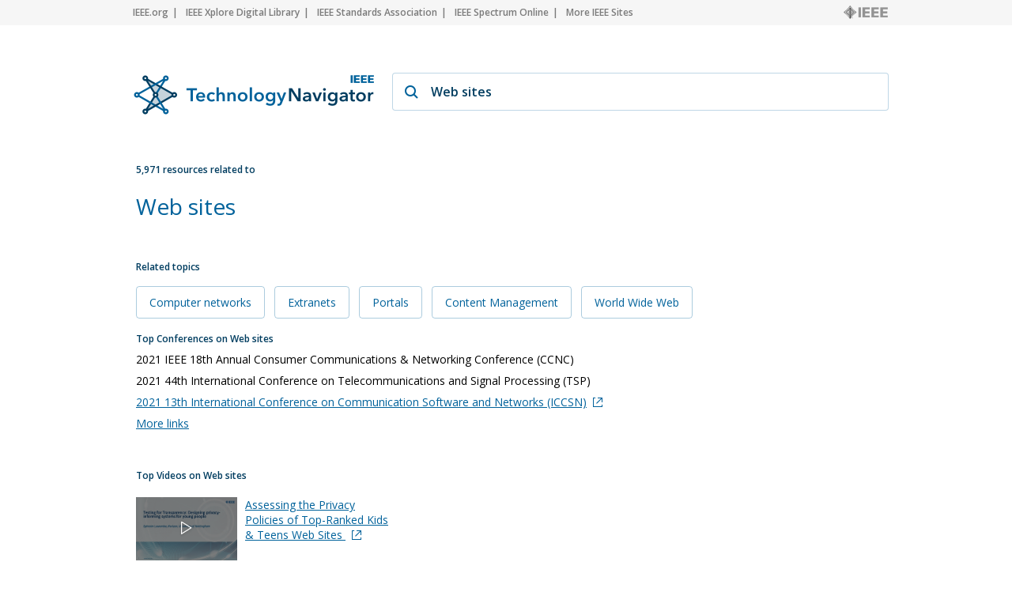

--- FILE ---
content_type: text/html; charset=utf-8
request_url: https://technav.ieee.org/topic/web-sites
body_size: 9781
content:



    <!doctype html>
    <!--[if lt IE 7]> <html class="no-js ie6 oldie" lang="en"> <![endif]-->
    <!--[if IE 7]>    <html class="no-js ie7 oldie" lang="en"> <![endif]-->
    <!--[if IE 8]>    <html class="no-js ie8 oldie" lang="en"> <![endif]-->
    <!--[if gt IE 8]><!-->
    <html class="no-js" lang="en"> <!--<![endif]-->
    <head>
        <meta charset="utf-8">
        <meta http-equiv="X-UA-Compatible" content="IE=edge,chrome=1">
        <meta name="google-site-verification" content="ErNRtGGQpbIpWKbU4dGE3qA1_rQw-thTIBzmZXdgvkU" />
        
            <title>Web sites on IEEE Technology Navigator</title>
        

       <link href="https://fonts.googleapis.com/css2?family=Open+Sans:wght@400;600&display=swap" rel="stylesheet">
        
            
                <meta name="description"
                  content="Web sites - IEEE Technology Navigator. Connecting You to the IEEE Universe of Information">
            
            
            <meta name="author" content="">

            
                <meta property="og:title" content="Web sites"/>
            
            <meta property="og:url" content="https://technav.ieee.org"/>
            <meta property="og:host_info" content="https://technav.ieee.org"/>
            <meta property="og:image" content="https://technav.ieee.org/media/images/sprite-images/technav_banner.png"/>
            <meta property="og:site_name" content="IEEE Technology Navigator"/>
            <meta property="og:description" content="Connecting You to the IEEE Universe of Information"/>

            
            <meta name="viewport" content="width=device-width,initial-scale=1">      
        

        <link rel="shortcut icon" href="/media/images/favicon.svg" type="image/x-icon"/>
        <link rel="apple-touch-icon" href="/media/images/apple-touch-icon.png">

        <link rel="sitemap" type="application/xml" title="Topic List" href="/sitemap"/>
        <link rel="canonical" href="https://technav.ieee.org//topic/web-sites">
        
        <!--[if IE 7]>
    <link rel="stylesheet" type="text/css" href="/media/css/style-ie7.css" title="Style for IE7" />
    <link rel="stylesheet" type="text/css" href="/media/css/vert-center-ie.css" title="Vert Center Style for IE" />
    <script type="text/javascript" src="/media/js/lte-ie7.js"></script>
    <![endif]-->
        <script>
    // Google Analytics snippet
    (function(i,s,o,g,r,a,m){i['GoogleAnalyticsObject']=r;i[r]=i[r]
    ||function(){(i[r].q=i[r].q||[]).push(arguments)},i[r].l=1*new Date();
    a=s.createElement(o),m=s.getElementsByTagName(o)[0];a.async=1;a.src=g;
    m.parentNode.insertBefore(a,m)})
    (window,document,'script','//www.google-analytics.com/analytics.js','ga');

    ga('create', 'UA-9482893-1', 'auto');
    ga('send', 'pageview');
</script>


       
            <script defer  src="https://s3-us-west-2.amazonaws.com/ieeeshutpages/gdpr/settings.js"></script>

            <script defer  src="/media/js/lib/jquery/jquery-1.7.2.min.js"></script>
            <script defer  src="/media/js/textui_new.js"></script>
            <script>
                window.addEventListener("load", function () {
                    window.cookieconsent.initialise(json)
                });
            </script>

            <!-- v ieee cookie banner v -->
            <script src="https://cmp.osano.com/AzyzptTmRlqVd2LRf/e6e0a704-1c75-495a-8260-0033e7b2846e/osano.js"></script>
            <link rel="stylesheet" href="https://cookie-consent.ieee.org/ieee-cookie-banner.css" type="text/css"/>
            <!-- ^ ieee cookie banner ^ -->
            
        <!-- Global site tag (gtag.js) - Google Analytics -->
            
        <!-- Global site tag (gtag.js) - Google Analytics -->
            
        <!-- Google tag (gtag.js) Google Analytics GA4 -->
            <script async src="https://www.googletagmanager.com/gtag/js?id=G-HMSTBXLQ86"></script>
            <script>
                window.dataLayer = window.dataLayer || [];
                function gtag(){dataLayer.push(arguments);}
                    gtag('js', new Date());
                    gtag('config', 'G-HMSTBXLQ86');
            </script>

            
        
        
       </head>

<body>
    <div id="container">
        <div id="header">
             <div class="utility-links">
  <div class="center">
    <a href="http://ieee.org/" rel="nofollow">IEEE.org</a>
    <a href="http://ieeexplore.ieee.org/" rel="nofollow">IEEE Xplore Digital Library</a>
    <a href="http://standards.ieee.org/" rel="nofollow">IEEE Standards Association</a>
    <a href="http://spectrum.ieee.org/" rel="nofollow">IEEE Spectrum Online</a>
    <a href="http://ieee.org/sitemap" class="last_link" rel="nofollow">More IEEE Sites</a>
    <a rel="nofollow" class="ieee_logo_small"></a>
  </div>
</div>

<div class="utility-links mobile">
  <div class="center">
    <a href="http://ieee.org/" rel="nofollow">IEEE.org</a>
    <a href="http://ieee.org/sitemap" class="last_link" rel="nofollow">More IEEE Sites</a>
  </div>
</div>
        </div>
        <div id="body">
            <div id="page-container" class="center">
                <div id="inner-container">    
                    <div id="main" role="main">
                        
    

<div class="search_page dropdown">
    <div class="search_box">
        <div class="search_logo">
        </div>
        <div class="search_field_container">
            <span class="magnifier"></span>
            <span id="enter_icon" class="enter"></span>
            <input type="text" id="search_field" class="search_field" value="Web sites"/>
        </div>
    </div>
</div>

<div id="tag_container">
    <div class="block_header related_resources">
        5,971 resources related to
    </div>
    <h1 class="tag_name">
                
                    Web sites
                
    </h1>
    <div>
        <div class="static_content">
           
            <div class="definition_block">               
                <div class="blur" id="blur_definition"></div>
                <div id="static_page_container_definition" class="stripped">
                    <div id="static_page_definition">
                        
                    </div>               
                </div>            
                <div class="read_more" id="read_more_definition">
                    Read more
                </div>
            </div>

            <div class="article_block">
                <div class="blur" id="blur_article"></div>
                <h2 class="article_header">Featured Article</h2>
                <div id="static_page_container_article" class="stripped">
                    <div id="static_page_article">
                        
                    </div>               
                </div>            
                <div class="read_more" id="read_more_article">
                    Read more
                </div>
            </div> 
            <div>
            <h2 class="block_header" style="margin-top:30px; margin-bottom:4px;">Related topics</h2>
            
                
                    
                    <div class="related_topic">
                        <a class="link" href="/topic/computer-networks">Computer networks 
                        </a>  
                    </div>
                                              
                    
                
                    
                    <div class="related_topic">
                        <a class="link" href="/topic/extranets">Extranets 
                        </a>  
                    </div>
                                              
                    
                
                    
                    <div class="related_topic">
                        <a class="link" href="/topic/portals">Portals 
                        </a>  
                    </div>
                                              
                    
                
                    
                    <div class="related_topic">
                        <a class="link" href="/topic/content-management">Content Management 
                        </a>  
                    </div>
                                              
                    
                
                    
                    <div class="related_topic">
                        <a class="link" href="/topic/world-wide-web">World Wide Web 
                        </a>  
                    </div>
                                              
                    
                
            
            </div>
        </div>

        <div class="tag_right_block">
            <div class="related_resource_block">
            
            <h2 class="block_header">Top Conferences on Web sites</h2>
            <div>
                
                <div class='resource_item' style="display:none;">
                    2021 IEEE 18th Annual Consumer Communications &amp; Networking Conference (CCNC)
                </div>
                
                <div class='resource_item' style="display:none;">
                    2021 44th International Conference on Telecommunications and Signal Processing (TSP)
                </div>
                
                <div class='resource_item' style="display:none;">
                    
                    <a class="link" href="http://www.iccsn.org/" target="_blank" rel="nofollow" onClick="openUrl('http://www.iccsn.org/'); return false;">2021 13th International Conference on Communication Software and Networks (ICCSN)<span class="external_link_icon"></span></a>
                    
                </div>
                
                <div class='resource_item' style="display:none;">
                    2021 IEEE International Professional Communication Conference (ProComm)
                </div>
                
                <div class='resource_item' style="display:none;">
                    
                    <a class="link" href="http://www.elmar-zadar.org/" target="_blank" rel="nofollow" onClick="openUrl('http://www.elmar-zadar.org/'); return false;">2021 International Symposium ELMAR<span class="external_link_icon"></span></a>
                    
                </div>
                
                <div class='resource_item' style="display:none;">
                    
                    <a class="link" href="http://cennser.org/ICIEV/" target="_blank" rel="nofollow" onClick="openUrl('http://cennser.org/ICIEV/'); return false;">2021 Joint 10th International Conference on Informatics, Electronics &amp; Vision (ICIEV) and 2021 5th International Conference on Imaging, Vision &amp; Pattern Recognition (icIVPR)<span class="external_link_icon"></span></a>
                    
                </div>
                
                <div class='resource_item' style="display:none;">
                    
                    <a class="link" href="http://ihmsc.zju.edu.cn/" target="_blank" rel="nofollow" onClick="openUrl('http://ihmsc.zju.edu.cn/'); return false;">2021 13th International Conference on Intelligent Human-Machine Systems and Cybernetics (IHMSC)<span class="external_link_icon"></span></a>
                    
                </div>
                
                <div class='resource_item' style="display:none;">
                    
                    <a class="link" href="http://www.iccae.org" target="_blank" rel="nofollow" onClick="openUrl('http://www.iccae.org'); return false;">2021 13th International Conference on Computer and Automation Engineering (ICCAE)<span class="external_link_icon"></span></a>
                    
                </div>
                
                <div class='resource_item' style="display:none;">
                    
                    <a class="link" href="http://cadsm.ieee.org.ua/" target="_blank" rel="nofollow" onClick="openUrl('http://cadsm.ieee.org.ua/'); return false;">2021 IEEE 16th International Conference on the Experience of Designing and Application of CAD Systems (CADSM)<span class="external_link_icon"></span></a>
                    
                </div>
                
                <div class='resource_item' style="display:none;">
                    
                    <a class="link" href="http://WWW.ICACT.ORG" target="_blank" rel="nofollow" onClick="openUrl('http://WWW.ICACT.ORG'); return false;">2021 23rd International Conference on Advanced Communication Technology (ICACT)<span class="external_link_icon"></span></a>
                    
                </div>
                
                <div class='resource_item' style="display:none;">
                    
                    <a class="link" href="http://www.ieee-iccse.org" target="_blank" rel="nofollow" onClick="openUrl('http://www.ieee-iccse.org'); return false;">2021 16th International Conference on Computer Science &amp; Education (ICCSE)<span class="external_link_icon"></span></a>
                    
                </div>
                
                <div class='resource_item' style="display:none;">
                    
                    <a class="link" href="https://2021.jcdl.org" target="_blank" rel="nofollow" onClick="openUrl('https://2021.jcdl.org'); return false;">2021 ACM/IEEE Joint Conference on Digital Libraries (JCDL)<span class="external_link_icon"></span></a>
                    
                </div>
                
                <div class='resource_item' style="display:none;">
                    
                    <a class="link" href="http://conferences.computer.org/icebe/2021/index.htm" target="_blank" rel="nofollow" onClick="openUrl('http://conferences.computer.org/icebe/2021/index.htm'); return false;">2021 IEEE International Conference on e-Business Engineering (ICEBE)<span class="external_link_icon"></span></a>
                    
                </div>
                
                <div class='resource_item' style="display:none;">
                    
                    <a class="link" href="http://www.icse-conferences.org " target="_blank" rel="nofollow" onClick="openUrl('http://www.icse-conferences.org '); return false;">2020 IEEE/ACM 42nd International Conference on Software Engineering (ICSE)<span class="external_link_icon"></span></a>
                    
                </div>
                
                <div class='resource_item' style="display:none;">
                    
                    <a class="link" href="http://wi2020.vcrab.com.au/" target="_blank" rel="nofollow" onClick="openUrl('http://wi2020.vcrab.com.au/'); return false;">2020 IEEE/WIC/ACM International Joint Conference on Web Intelligence and Intelligent Agent Technology (WI-IAT)<span class="external_link_icon"></span></a>
                    
                </div>
                
                <div class='resource_item' style="display:none;">
                    
                    <a class="link" href="http://www.ieee-icca.org/" target="_blank" rel="nofollow" onClick="openUrl('http://www.ieee-icca.org/'); return false;">2020 IEEE 16th International Conference on Control &amp; Automation (ICCA)<span class="external_link_icon"></span></a>
                    
                </div>
                
                <div class='resource_item' style="display:none;">
                    
                    <a class="link" href="http://gulfcoast20.oceansconference.org/" target="_blank" rel="nofollow" onClick="openUrl('http://gulfcoast20.oceansconference.org/'); return false;">Global Oceans 2020:  Singapore - U.S. Gulf Coast<span class="external_link_icon"></span></a>
                    
                </div>
                
                <div class='resource_item' style="display:none;">
                    2020 International Conference on Machine Learning and Cybernetics (ICMLC)
                </div>
                
                <div class='resource_item' style="display:none;">
                    
                    <a class="link" href="http://igarss2020.org/default.asp" target="_blank" rel="nofollow" onClick="openUrl('http://igarss2020.org/default.asp'); return false;">IGARSS 2020 - 2020 IEEE International Geoscience and Remote Sensing Symposium<span class="external_link_icon"></span></a>
                    
                </div>
                
                <div class='resource_item' style="display:none;">
                    2020 23rd International Conference on Computer and Information Technology (ICCIT)
                </div>
                
                <div class='resource_item' style="display:none;">
                    
                    <a class="link" href="http://www.cicn.in" target="_blank" rel="nofollow" onClick="openUrl('http://www.cicn.in'); return false;">2020 12th International Conference on Computational Intelligence and Communication Networks (CICN)<span class="external_link_icon"></span></a>
                    
                </div>
                
                <div class='resource_item' style="display:none;">
                    
                    <a class="link" href="http://conferences.computer.org/icws/2020/" target="_blank" rel="nofollow" onClick="openUrl('http://conferences.computer.org/icws/2020/'); return false;">2020 IEEE International Conference on Web Services (ICWS)<span class="external_link_icon"></span></a>
                    
                </div>
                
                <div class='resource_item' style="display:none;">
                    
                    <a class="link" href="http://conf.uni-obuda.hu/cinti2020/" target="_blank" rel="nofollow" onClick="openUrl('http://conf.uni-obuda.hu/cinti2020/'); return false;">2020 IEEE 20th International Symposium on Computational Intelligence and Informatics (CINTI)<span class="external_link_icon"></span></a>
                    
                </div>
                
                <div class='resource_item' style="display:none;">
                    
                    <a class="link" href="http://www.isct2019.org" target="_blank" rel="nofollow" onClick="openUrl('http://www.isct2019.org'); return false;">2019 IEEE 23rd International Symposium on Consumer Technologies (ISCT)<span class="external_link_icon"></span></a>
                    
                </div>
                
                <div class='resource_item' style="display:none;">
                    
                    <a class="link" href="http://www.wintersim.org" target="_blank" rel="nofollow" onClick="openUrl('http://www.wintersim.org'); return false;">2019 Winter Simulation Conference (WSC)<span class="external_link_icon"></span></a>
                    
                </div>
                
                <div class='resource_item' style="display:none;">
                    2018 IEEE 18th International Conference on Advanced Learning Technologies (ICALT)
                </div>
                
                <div class='resource_item' style="display:none;">
                    2018 IEEE 34th International Conference on Data Engineering (ICDE)
                </div>
                
                <div class='resource_item' style="display:none;">
                    2018 15th International Conference on Service Systems and Service Management (ICSSSM)
                </div>
                
                <div class='resource_item' style="display:none;">
                    2018 30th International Teletraffic Congress (ITC 30)
                </div>
                
                <div class='resource_item' style="display:none;">
                    2018 17th IEEE International Conference On Trust, Security And Privacy In Computing And Communications/ 12th IEEE International Conference On Big Data Science And Engineering (TrustCom/BigDataSE)
                </div>
                
                <div class='resource_item' style="display:none;">
                    2018 IEEE 8th International Advance Computing Conference (IACC)
                </div>
                
                <div class='resource_item' style="display:none;">
                    2018 World Automation Congress (WAC)
                </div>
                
                <div class='resource_item' style="display:none;">
                    
                    <a class="link" href="http://www.iscas2018.org" target="_blank" rel="nofollow" onClick="openUrl('http://www.iscas2018.org'); return false;">2018 IEEE International Symposium on Circuits and Systems (ISCAS)<span class="external_link_icon"></span></a>
                    
                </div>
                
                <div class='resource_item' style="display:none;">
                    2018 15th International Conference on Electrical Engineering/Electronics, Computer, Telecommunications and Information Technology (ECTI-CON)
                </div>
                
                <div class='resource_item' style="display:none;">
                    
                    <a class="link" href="http://edm.conf.nstu.ru/edm2018/english/" target="_blank" rel="nofollow" onClick="openUrl('http://edm.conf.nstu.ru/edm2018/english/'); return false;">2018 19th International Conference of Young Specialists on Micro/Nanotechnologies and Electron Devices (EDM)<span class="external_link_icon"></span></a>
                    
                </div>
                
                <div class='resource_item' style="display:none;">
                    2018 IEEE 42nd Annual Computer Software and Applications Conference (COMPSAC)
                </div>
                
                <div class='resource_item' style="display:none;">
                    2018 International Joint Conference on Neural Networks (IJCNN)
                </div>
                
                <div class='resource_item' style="display:none;">
                    
                    <a class="link" href="http://www.aeroconf.org" target="_blank" rel="nofollow" onClick="openUrl('http://www.aeroconf.org'); return false;">2018 IEEE Aerospace Conference<span class="external_link_icon"></span></a>
                    
                </div>
                
                <div class='resource_item' style="display:none;">
                    
                    <a class="link" href="http://voyager.ce.fit.ac.jp/conf/aina/2018/" target="_blank" rel="nofollow" onClick="openUrl('http://voyager.ce.fit.ac.jp/conf/aina/2018/'); return false;">2018 IEEE 32nd International Conference on Advanced Information Networking and Applications (AINA)<span class="external_link_icon"></span></a>
                    
                </div>
                
                <div class='resource_item' style="display:none;">
                    
                    <a class="link" href="http://www.iccci.in" target="_blank" rel="nofollow" onClick="openUrl('http://www.iccci.in'); return false;">2018 International Conference on Computer Communication and Informatics (ICCCI)<span class="external_link_icon"></span></a>
                    
                </div>
                
                <div class='resource_item' style="display:none;">
                    2018 IEEE 20th International Conference on High Performance Computing and Communications; IEEE 16th International Conference on Smart City; IEEE 4th International Conference on Data Science and Systems (HPCC/SmartCity/DSS) 
                </div>
                
                <div class='resource_item' style="display:none;">
                    
                    <a class="link" href="http://icufn.org/" target="_blank" rel="nofollow" onClick="openUrl('http://icufn.org/'); return false;">2018 Tenth International Conference on Ubiquitous and Future Networks (ICUFN)<span class="external_link_icon"></span></a>
                    
                </div>
                
                <div class='resource_item' style="display:none;">
                    2017 IEEE 16th International Symposium on Network Computing and Applications (NCA)
                </div>
                
                <div class='resource_item' style="display:none;">
                    
                    <a class="link" href="http://www.icmla-conference.org/icmla17" target="_blank" rel="nofollow" onClick="openUrl('http://www.icmla-conference.org/icmla17'); return false;">2017 16th IEEE International Conference on Machine Learning and Applications (ICMLA)<span class="external_link_icon"></span></a>
                    
                </div>
                
                <div class='resource_item' style="display:none;">
                    2017 14th Web Information Systems and Applications Conference (WISA)
                </div>
                
                <div class='resource_item' style="display:none;">
                    
                    <a class="link" href="http://icdm2017.bigke.org/" target="_blank" rel="nofollow" onClick="openUrl('http://icdm2017.bigke.org/'); return false;">2017 IEEE International Conference on Data Mining (ICDM)<span class="external_link_icon"></span></a>
                    
                </div>
                
                <div class='resource_item' style="display:none;">
                    
                    <a class="link" href="http://csf2017.tecnico.ulisboa.pt/" target="_blank" rel="nofollow" onClick="openUrl('http://csf2017.tecnico.ulisboa.pt/'); return false;">2017 IEEE 30th Computer Security Foundations Symposium (CSF)<span class="external_link_icon"></span></a>
                    
                </div>
                
                <div class='resource_item' style="display:none;">
                    
                    <a class="link" href="http://2017.ieee-icma.org/" target="_blank" rel="nofollow" onClick="openUrl('http://2017.ieee-icma.org/'); return false;">2017 IEEE International Conference on Mechatronics and Automation (ICMA)<span class="external_link_icon"></span></a>
                    
                </div>
                
                <div class='resource_item' style="display:none;">
                    
                    <a class="link" href="http://sibircon.ieeesiberia.org/" target="_blank" rel="nofollow" onClick="openUrl('http://sibircon.ieeesiberia.org/'); return false;">2017 International Multi-Conference on Engineering, Computer and Information Sciences (SIBIRCON)<span class="external_link_icon"></span></a>
                    
                </div>
                
                <div class='resource_item' style="display:none;">
                    2017 13th International Conference on Natural Computation, Fuzzy Systems and Knowledge Discovery (ICNC-FSKD)
                </div>
                
                <div class='resource_item' style="display:none;">
                    2017 IEEE 15th Intl Conf on Dependable, Autonomic and Secure Computing, 15th Intl Conf on Pervasive Intelligence and Computing, 3rd Intl Conf on Big Data Intelligence and Computing and Cyber Science and Technology Congress(DASC/PiCom/DataCom/CyberSciTech)
                </div>
                
                <div class='resource_item' style="display:none;">
                    
                    <a class="link" href="http://asru2017.org/" target="_blank" rel="nofollow" onClick="openUrl('http://asru2017.org/'); return false;">2017 IEEE Automatic Speech Recognition and Understanding Workshop (ASRU)<span class="external_link_icon"></span></a>
                    
                </div>
                
                <div class='resource_item' style="display:none;">
                    2017 IEEE Long Island Systems, Applications and Technology Conference (LISAT)
                </div>
                
                <div class='resource_item' style="display:none;">
                    
                    <a class="link" href="http://www.ftsm.ukm.my/iceei2017/index.html" target="_blank" rel="nofollow" onClick="openUrl('http://www.ftsm.ukm.my/iceei2017/index.html'); return false;">2017 6th International Conference on Electrical Engineering and Informatics (ICEEI)<span class="external_link_icon"></span></a>
                    
                </div>
                
                <div class='resource_item' style="display:none;">
                    
                    <a class="link" href="http://research.comnet.aalto.fi/CIT2017/" target="_blank" rel="nofollow" onClick="openUrl('http://research.comnet.aalto.fi/CIT2017/'); return false;">2017 IEEE International Conference on Computer and Information Technology (CIT)<span class="external_link_icon"></span></a>
                    
                </div>
                
                <div class='resource_item' style="display:none;">
                    2016 8th International Conference on Information Technology in Medicine and Education (ITME)
                </div>
                
                <div class='resource_item' style="display:none;">
                    
                    <a class="link" href="http://www.cbmi2016.upb.ro/" target="_blank" rel="nofollow" onClick="openUrl('http://www.cbmi2016.upb.ro/'); return false;">2016 14th International Workshop on Content-Based Multimedia Indexing (CBMI)<span class="external_link_icon"></span></a>
                    
                </div>
                
                <div class='resource_item' style="display:none;">
                    
                    <a class="link" href="http://voyager.ce.fit.ac.jp/conf/incos/2016/index.html" target="_blank" rel="nofollow" onClick="openUrl('http://voyager.ce.fit.ac.jp/conf/incos/2016/index.html'); return false;">2016 International Conference on Intelligent Networking and Collaborative Systems (INCoS)<span class="external_link_icon"></span></a>
                    
                </div>
                
                <div class='resource_item' style="display:none;">
                    
                    <a class="link" href="http://is3c2016.ncuteecs.org/" target="_blank" rel="nofollow" onClick="openUrl('http://is3c2016.ncuteecs.org/'); return false;">2016 International Symposium on Computer, Consumer and Control (IS3C)<span class="external_link_icon"></span></a>
                    
                </div>
                
                <div class='resource_item' style="display:none;">
                    2016 Fifth International Conference on Recent Trends in Information Technology (ICRTIT)
                </div>
                
                <div class='resource_item' style="display:none;">
                    2016 6th IEEE International Conference on Broadband Network &amp; Multimedia Technology (IC-BNMT)
                </div>
                
                <div class='resource_item' style="display:none;">
                    2016 12th  International Conference on Innovations in Information Technology (IIT)
                </div>
                
                <div class='resource_item' style="display:none;">
                    2016 3rd International Conference on Systems and Informatics (ICSAI)
                </div>
                
                <div class='resource_item' style="display:none;">
                    
                    <a class="link" href="http://uksim.info/cicsyn2016/cicsyn2016.htm" target="_blank" rel="nofollow" onClick="openUrl('http://uksim.info/cicsyn2016/cicsyn2016.htm'); return false;">2015 7th International Conference on Computational Intelligence, Communication Systems and Networks (CICSyN)<span class="external_link_icon"></span></a>
                    
                </div>
                
                <div class='resource_item' style="display:none;">
                    2015 8th International Conference on Biomedical Engineering and Informatics (BMEI)
                </div>
                
                <div class='resource_item' style="display:none;">
                    2015 Second International Conference on Education Technologies and Computers  (ICETC)
                </div>
                
                <div class='resource_item' style="display:none;">
                    
                    <a class="link" href="http://ieee-grc2014.org/" target="_blank" rel="nofollow" onClick="openUrl('http://ieee-grc2014.org/'); return false;">2015 IEEE International Conference on Granular Computing (GrC)<span class="external_link_icon"></span></a>
                    
                </div>
                
                <div class='resource_item' style="display:none;">
                    2015 25th International Crimean Conference &quot;Microwave and Telecommunication Technology&quot; (CriMiCo)
                </div>
                
                <div class='resource_item' style="display:none;">
                    
                    <a class="link" href="http://www.icics.org/2015/home.asp" target="_blank" rel="nofollow" onClick="openUrl('http://www.icics.org/2015/home.asp'); return false;">2015 10th International Conference on Information, Communications and Signal Processing (ICICS)<span class="external_link_icon"></span></a>
                    
                </div>
                
                <div class='resource_item' style="display:none;">
                    
                    <a class="link" href="http://www.mirlabs.net/cason14" target="_blank" rel="nofollow" onClick="openUrl('http://www.mirlabs.net/cason14'); return false;">2014 6th International Conference on Computational Aspects of Social Networks (CASoN)<span class="external_link_icon"></span></a>
                    
                </div>
                
                <div class='resource_item' style="display:none;">
                    2014 International Conference on Information Science and Applications (ICISA)
                </div>
                
                <div class='resource_item' style="display:none;">
                    
                    <a class="link" href="http://www.iciii-conf.org" target="_blank" rel="nofollow" onClick="openUrl('http://www.iciii-conf.org'); return false;">2014 7th International Conference on Information Management, Innovation Management and Industrial Engineering (ICIII)<span class="external_link_icon"></span></a>
                    
                </div>
                
                <div class='resource_item' style="display:none;">
                    
                    <a class="link" href="http://iti.srce.unizg.hr/" target="_blank" rel="nofollow" onClick="openUrl('http://iti.srce.unizg.hr/'); return false;">2013 35th International Conference on Information Technology Interfaces (ITI) <span class="external_link_icon"></span></a>
                    
                </div>
                
                <div class='resource_item' style="display:none;">
                    
                    <a class="link" href="https://www.dest2013.digital-ecology.org/" target="_blank" rel="nofollow" onClick="openUrl('https://www.dest2013.digital-ecology.org/'); return false;">2013 7th IEEE International Conference on Digital Ecosystems and Technologies (DEST) - Complex Environment Engineering<span class="external_link_icon"></span></a>
                    
                </div>
                
                <div class='resource_item' style="display:none;">
                    2013 9th International Conference on Wireless Communications, Networking and Mobile Computing (WiCOM)
                </div>
                
                <div class='resource_item' style="display:none;">
                    
                    <a class="link" href="http://cms.brookes.ac.uk/staff/HongZhu/SOSE2017/" target="_blank" rel="nofollow" onClick="openUrl('http://cms.brookes.ac.uk/staff/HongZhu/SOSE2017/'); return false;">2013 IEEE 7th International Symposium on Service Oriented System Engineering (SOSE)<span class="external_link_icon"></span></a>
                    
                </div>
                
                <div class='resource_item' style="display:none;">
                    
                    <a class="link" href="http://se.inf.ethz.ch/events/topi2013/Welcome.html" target="_blank" rel="nofollow" onClick="openUrl('http://se.inf.ethz.ch/events/topi2013/Welcome.html'); return false;">2013 3rd International Workshop on Developing Tools as Plug-ins (TOPI)<span class="external_link_icon"></span></a>
                    
                </div>
                
                <div class='resource_item' style="display:none;">
                    2013 IEEE 15th International Symposium on Web Systems Evolution (WSE)
                </div>
                
                <div class='resource_item' style="display:none;">
                    
                    <a class="link" href="http://www.iswc.net/iswc13" target="_blank" rel="nofollow" onClick="openUrl('http://www.iswc.net/iswc13'); return false;">2013 17th Annual International Symposium on Wearable Computers (ISWC) <span class="external_link_icon"></span></a>
                    
                </div>
                
                <div class='resource_item' style="display:none;">
                    2013 International Conference on Social Computing (SocialCom)
                </div>
                
                <div class='resource_item' style="display:none;">
                    2012 International Conference on Management and Service Science (MASS 2012)
                </div>
                
                <div class='resource_item' style="display:none;">
                    2012 IEEE/IPSJ 12th International Symposium on Applications and the Internet (SAINT)
                </div>
                
                <div class='resource_item' style="display:none;">
                    
                    <a class="link" href="http://www.csssconf.org/index.html" target="_blank" rel="nofollow" onClick="openUrl('http://www.csssconf.org/index.html'); return false;">2012  International Conference on Computer Science and Service System (CSSS)<span class="external_link_icon"></span></a>
                    
                </div>
                
                <div class='resource_item' style="display:none;">
                    2012 7th International Conference on Knowledge, Information and Creativity Support Systems (KICSS)
                </div>
                
                <div class='resource_item' style="display:none;">
                    2012 3rd International Conference on E-Business and E-Government (ICEE)
                </div>
                
                <div class='resource_item' style="display:none;">
                    2012 IEEE Asia-Pacific Services Computing Conference (APSCC) 
                </div>
                
                <div class='resource_item' style="display:none;">
                    2012 International Conference on Internet Technology and Applications (iTAP)
                </div>
                
                <div class='resource_item' style="display:none;">
                    2011 3rd International Conference on Computer Design and Applications (ICCDA 2011)
                </div>
                
                <div class='resource_item' style="display:none;">
                    2011 International Conference on Management Science and Industrial Engineering (MSIE)
                </div>
                
                <div class='resource_item' style="display:none;">
                    2011 3rd International Conference on Networking and Digital Society (ICNDS)
                </div>
                
                <div class='resource_item' style="display:none;">
                    2011 6th International Conference on Pervasive Computing and Applications (ICPCA)
                </div>
                
                <div class='resource_item' style="display:none;">
                    
                    <a class="link" href="http://www.aicit.org/ncm/" target="_blank" rel="nofollow" onClick="openUrl('http://www.aicit.org/ncm/'); return false;">2011 Seventh International Conference on Networked Computing and Advanced Information Management (NCM)<span class="external_link_icon"></span></a>
                    
                </div>
                
                <div class='resource_item' style="display:none;">
                    2011 International Conference on Web Information Systems and Mining (WISM)
                </div>
                
                <div class='resource_item' style="display:none;">
                    
                    <a class="link" href="http://www.iccsit.org" target="_blank" rel="nofollow" onClick="openUrl('http://www.iccsit.org'); return false;">2011 4th IEEE International Conference on Computer Science and Information Technology (ICCSIT 2011)<span class="external_link_icon"></span></a>
                    
                </div>
                
                <div class='resource_item' style="display:none;">
                    2011 2nd International Conference on Artificial Intelligence, Management Science and Electronic Commerce (AIMSEC)
                </div>
                
                <div class='resource_item' style="display:none;">
                    
                    <a class="link" href="http://www.cnsr.info/2011/" target="_blank" rel="nofollow" onClick="openUrl('http://www.cnsr.info/2011/'); return false;">2011 9th Annual Communication Networks and Services Research Conference (CNSR)<span class="external_link_icon"></span></a>
                    
                </div>
                
                <div class='resource_item' style="display:none;">
                    2011 3rd Symposium on Web Society (SWS)
                </div>
                
                <div class='resource_item' style="display:none;">
                    2011 7th International Conference on Networked Computing (INC)
                </div>
                
                <div class='resource_item' style="display:none;">
                    
                    <a class="link" href="http://www.icetcs.org" target="_blank" rel="nofollow" onClick="openUrl('http://www.icetcs.org'); return false;">2011 3rd International Workshop on Education Technology and Computer Science (ETCS)<span class="external_link_icon"></span></a>
                    
                </div>
                
                <div class='resource_item' style="display:none;">
                    2011 Fifth International Conference on Communication System Software and Middleware (COMSWARE)
                </div>
                
                <div class='resource_item' style="display:none;">
                    
                    <a class="link" href="http://www.icfcc.org/" target="_blank" rel="nofollow" onClick="openUrl('http://www.icfcc.org/'); return false;">2010 2nd International Conference on Future Computer and Communication (ICFCC 2010)<span class="external_link_icon"></span></a>
                    
                </div>
                
                <div class='resource_item' style="display:none;">
                    
                    <a class="link" href="http://www.iccet.org/" target="_blank" rel="nofollow" onClick="openUrl('http://www.iccet.org/'); return false;">2010 2nd International Conference on Computer Engineering and Technology (ICCET)<span class="external_link_icon"></span></a>
                    
                </div>
                
                <div class='resource_item' style="display:none;">
                    2010 International Conference on Apperceiving Computing and Intelligence Analysis (ICACIA)
                </div>
                
                <div class='resource_item' style="display:none;">
                    2010 Third International Symposiums on Electronic Commerce and Security (ISECS)
                </div>
                
                <div class='resource_item' style="display:none;">
                    
                    <a class="link" href="http://www.eb.kobegakuin.ac.jp/~cie40" target="_blank" rel="nofollow" onClick="openUrl('http://www.eb.kobegakuin.ac.jp/~cie40'); return false;">2010 40th International Conference on Computers &amp; Industrial Engineering (CIE-40)<span class="external_link_icon"></span></a>
                    
                </div>
                
                <div class='resource_item' style="display:none;">
                    2010 3rd International Conference on Business Intelligence and Financial Engineering (BIFE)
                </div>
                
                <div class='resource_item' style="display:none;">
                    2010 International Conference on Computer Application and System Modeling (ICCASM 2010)
                </div>
                
                <div class='resource_item' style="display:none;">
                    2010 International Conference on Computer Science and Software Engineering (CSSE 2010)
                </div>
                
                <div class='resource_item' style="display:none;">
                    2010 Worldwide Cybersecurity Summit (WCS)
                </div>
                
                <div class='resource_item' style="display:none;">
                    2010 3rd International Conference on Knowledge Discovery and Data Mining (WKDD)
                </div>
                
                <div class='resource_item' style="display:none;">
                    2010 International Conference on E-Product E-Service and E-Entertainment (ICEEE 2010)
                </div>
                
                <div class='resource_item' style="display:none;">
                    2010 2nd International Symposium on Aware Computing (ISAC)
                </div>
                
                <div class='resource_item' style="display:none;">
                    2010 International Conference on Optics, Photonics and Energy Engineering (OPEE 2010)
                </div>
                
                <div class='resource_item' style="display:none;">
                    
                    <a class="link" href="http://www.iscis.metu.edu.tr/" target="_blank" rel="nofollow" onClick="openUrl('http://www.iscis.metu.edu.tr/'); return false;">2010 25th International Symposium on Computer and Information Sciences (ISCIS)<span class="external_link_icon"></span></a>
                    
                </div>
                
                <div class='resource_item' style="display:none;">
                    2010 ISECS International Colloquium on Computing, Communication, Control, and Management (CCCM 2010)
                </div>
                
                <div class='resource_item' style="display:none;">
                    2010 8th International Conference on Information &amp; Communications Technologies (ICICT)
                </div>
                
                <div class='resource_item' style="display:none;">
                    2010 3rd International Conference on Computational Intelligence and Industrial Application (PACIIA)
                </div>
                
                <div class='resource_item' style="display:none;">
                    
                    <a class="link" href="http://www.iaria.org/conferences2009/SEMAPRO09.html" target="_blank" rel="nofollow" onClick="openUrl('http://www.iaria.org/conferences2009/SEMAPRO09.html'); return false;">2009 Third International Conference on Advances in Semantic Processing (SEMAPRO)<span class="external_link_icon"></span></a>
                    
                </div>
                
                <div class='resource_item' style="display:none;">
                    2008 IEEE International Workshop on Semantic Computing and Applications (IWSCA 2008)
                </div>
                
                <a class="link moreLinks" style="display:none;">More links</a>              
            </div>
            
            </div>
            
            <div class="related_resource_block">
            
            <h2 class="block_header">Top Videos on Web sites</h2>
            <div class="tv_block">
                 <div class="resource_item" style="display:none; margin-top:11px;"><div class="image_container"><img alt="Assessing the Privacy Policies of Top-Ranked Kids & Teens Web Sites" src="https://ieeetv.ieee.org/assets/video-images/medium/Assessing%20the%20Privacy%20Policies.png" onclick="window.open('https://ieeetv.ieee.org/channels/ssit/assessing-the-privacy-policies-of-top-ranked-kids-teens-web-sites', '_blank');"/><div class="image_overlay" onclick="window.open('https://ieeetv.ieee.org/channels/ssit/assessing-the-privacy-policies-of-top-ranked-kids-teens-web-sites', '_blank');"/></div></div><a class="link" href="https://ieeetv.ieee.org/channels/ssit/assessing-the-privacy-policies-of-top-ranked-kids-teens-web-sites" target="_blank">Assessing the Privacy Policies of Top-Ranked Kids & Teens Web Sites <span class="external_link_icon"></span></a></div>
<a class="link moreLinks">More links</a> 
                 <div style="clear:both;" ></div>
            </div>            
            
            </div>

            <div class="related_resource_block" style="clear: both;">
            
            <h2 class="block_header">Xplore Articles related to Web sites</h2>
            <div>
                
                <div class='resource_item' style="display:none;">
                    
                    <a class="link" href="https://ieeexplore.ieee.org/stamp/stamp.jsp?tp=&amp;arnumber=5945983" target="_blank" rel="nofollow" onClick="openUrl('https://ieeexplore.ieee.org/stamp/stamp.jsp?tp=&amp;arnumber=5945983'); return false;">[PDF Not Yet Available In IEEE Xplore]

<span class="external_link_icon"></span></a>
                                        
                </div>
                
                <div class='resource_item' style="display:none;">
                    
                    <a class="link" href="https://ieeexplore.ieee.org/stamp/stamp.jsp?tp=&amp;arnumber=9663138" target="_blank" rel="nofollow" onClick="openUrl('https://ieeexplore.ieee.org/stamp/stamp.jsp?tp=&amp;arnumber=9663138'); return false;">Maxwell foundation newsletter available

<span class="external_link_icon"></span></a>
                                        
                </div>
                
                <div class='resource_item' style="display:none;">
                    
                    <a class="link" href="https://ieeexplore.ieee.org/stamp/stamp.jsp?tp=&amp;arnumber=9623662" target="_blank" rel="nofollow" onClick="openUrl('https://ieeexplore.ieee.org/stamp/stamp.jsp?tp=&amp;arnumber=9623662'); return false;">Call for papers

<span class="external_link_icon"></span></a>
                                        
                </div>
                
                <div class='resource_item' style="display:none;">
                    
                    <a class="link" href="https://ieeexplore.ieee.org/stamp/stamp.jsp?tp=&amp;arnumber=8113445" target="_blank" rel="nofollow" onClick="openUrl('https://ieeexplore.ieee.org/stamp/stamp.jsp?tp=&amp;arnumber=8113445'); return false;">Clerk Maxwell foundation newsletter

<span class="external_link_icon"></span></a>
                                        
                </div>
                
                <div class='resource_item' style="display:none;">
                    
                    <a class="link" href="https://ieeexplore.ieee.org/stamp/stamp.jsp?tp=&amp;arnumber=582982" target="_blank" rel="nofollow" onClick="openUrl('https://ieeexplore.ieee.org/stamp/stamp.jsp?tp=&amp;arnumber=582982'); return false;">Managing change for rapid development

<span class="external_link_icon"></span></a>
                                        
                </div>
                
                <div class='resource_item' style="display:none;">
                    
                    <a class="link" href="https://ieeexplore.ieee.org/xpl/ebooks/bookPdfWithBanner.jsp?fileName=9648996.pdf&amp;bkn=9648536&amp;pdfType=chapter" target="_blank" rel="nofollow" onClick="openUrl('https://ieeexplore.ieee.org/xpl/ebooks/bookPdfWithBanner.jsp?fileName=9648996.pdf&amp;bkn=9648536&amp;pdfType=chapter'); return false;">Social Media and the Changing Landscape for Risk, High Concern, and Crisis
Communication

<span class="external_link_icon"></span></a>
                                        
                </div>
                
                <div class='resource_item' style="display:none;">
                    
                    <a class="link" href="https://ieeexplore.ieee.org/stamp/stamp.jsp?tp=&amp;arnumber=9541332" target="_blank" rel="nofollow" onClick="openUrl('https://ieeexplore.ieee.org/stamp/stamp.jsp?tp=&amp;arnumber=9541332'); return false;">Open access publishing agreement

<span class="external_link_icon"></span></a>
                                        
                </div>
                
                <div class='resource_item' style="display:none;">
                    
                    <a class="link" href="https://ieeexplore.ieee.org/stamp/stamp.jsp?tp=&amp;arnumber=641872" target="_blank" rel="nofollow" onClick="openUrl('https://ieeexplore.ieee.org/stamp/stamp.jsp?tp=&amp;arnumber=641872'); return false;">Indexing Video Archives

<span class="external_link_icon"></span></a>
                                        
                </div>
                
                <div class='resource_item' style="display:none;">
                    
                    <a class="link" href="https://ieeexplore.ieee.org/stamp/stamp.jsp?tp=&amp;arnumber=9318441" target="_blank" rel="nofollow" onClick="openUrl('https://ieeexplore.ieee.org/stamp/stamp.jsp?tp=&amp;arnumber=9318441'); return false;">Preliminary call for papers

<span class="external_link_icon"></span></a>
                                        
                </div>
                
                <div class='resource_item' style="display:none;">
                    
                    <a class="link" href="https://ieeexplore.ieee.org/stamp/stamp.jsp?tp=&amp;arnumber=9377697" target="_blank" rel="nofollow" onClick="openUrl('https://ieeexplore.ieee.org/stamp/stamp.jsp?tp=&amp;arnumber=9377697'); return false;">Call for papers

<span class="external_link_icon"></span></a>
                                        
                </div>
                                
                <a class="link moreLinks" style="display:none;">More links</a>  
            </div>
            
            </div>

            <div class="related_resource_block">
            
            <h2 class="block_header">Periodicals related to Web sites</h2>
            <div>
                
                <div class='resource_item' style="display:none;">
                    
                    <a class="link" href="http://ieeexplore.ieee.org/servlet/opac?punumber=8" target="_blank" rel="nofollow" onClick="openUrl('http://ieeexplore.ieee.org/servlet/opac?punumber=8'); return false;">Antennas and Propagation, IEEE Transactions on<span class="external_link_icon"></span></a>
                                        
                </div>
                
                <div class='resource_item' style="display:none;">
                    
                    <a class="link" href="http://ieeexplore.ieee.org/servlet/opac?punumber=74" target="_blank" rel="nofollow" onClick="openUrl('http://ieeexplore.ieee.org/servlet/opac?punumber=74'); return false;">Antennas and Wireless Propagation Letters, IEEE<span class="external_link_icon"></span></a>
                                        
                </div>
                
                <div class='resource_item' style="display:none;">
                    
                    <a class="link" href="http://ieeexplore.ieee.org/servlet/opac?punumber=10207" target="_blank" rel="nofollow" onClick="openUrl('http://ieeexplore.ieee.org/servlet/opac?punumber=10207'); return false;">Computational Intelligence Magazine, IEEE<span class="external_link_icon"></span></a>
                                        
                </div>
                
                <div class='resource_item' style="display:none;">
                    
                    <a class="link" href="http://www.computer.org/computer" target="_blank" rel="nofollow" onClick="openUrl('http://www.computer.org/computer'); return false;">Computer<span class="external_link_icon"></span></a>
                                        
                </div>
                
                <div class='resource_item' style="display:none;">
                    
                    <a class="link" href="http://www.computer.org/cga" target="_blank" rel="nofollow" onClick="openUrl('http://www.computer.org/cga'); return false;">Computer Graphics and Applications, IEEE<span class="external_link_icon"></span></a>
                                        
                </div>
                
                <div class='resource_item' style="display:none;">
                    
                    <a class="link" href="http://www.computer.org/tc/" target="_blank" rel="nofollow" onClick="openUrl('http://www.computer.org/tc/'); return false;">Computers, IEEE Transactions on<span class="external_link_icon"></span></a>
                                        
                </div>
                
                <div class='resource_item' style="display:none;">
                    Consumer Electronics, IEEE Transactions on                    
                </div>
                
                <div class='resource_item' style="display:none;">
                    
                    <a class="link" href="http://ieeexplore.ieee.org/servlet/opac?punumber=46" target="_blank" rel="nofollow" onClick="openUrl('http://ieeexplore.ieee.org/servlet/opac?punumber=46'); return false;">Engineering Management Review, IEEE<span class="external_link_icon"></span></a>
                                        
                </div>
                
                <div class='resource_item' style="display:none;">
                    Engineering Management, IEEE Transactions on                    
                </div>
                
                <div class='resource_item' style="display:none;">
                    
                    <a class="link" href="http://ieeexplore.ieee.org/servlet/opac?punumber=2943" target="_blank" rel="nofollow" onClick="openUrl('http://ieeexplore.ieee.org/servlet/opac?punumber=2943'); return false;">Industry Applications Magazine, IEEE<span class="external_link_icon"></span></a>
                                        
                </div>
                
                <div class='resource_item' style="display:none;">
                    
                    <a class="link" href="http://ieeexplore.ieee.org/servlet/opac?punumber=18" target="_blank" rel="nofollow" onClick="openUrl('http://ieeexplore.ieee.org/servlet/opac?punumber=18'); return false;">Information Theory, IEEE Transactions on<span class="external_link_icon"></span></a>
                                        
                </div>
                
                <div class='resource_item' style="display:none;">
                    
                    <a class="link" href="http://www.computer.org/internet" target="_blank" rel="nofollow" onClick="openUrl('http://www.computer.org/internet'); return false;">Internet Computing, IEEE<span class="external_link_icon"></span></a>
                                        
                </div>
                
                <div class='resource_item' style="display:none;">
                    IT Professional                    
                </div>
                
                <div class='resource_item' style="display:none;">
                    Knowledge and Data Engineering, IEEE Transactions on                    
                </div>
                
                <div class='resource_item' style="display:none;">
                    
                    <a class="link" href="http://ieeexplore.ieee.org/servlet/opac?punumber=9907" target="_blank" rel="nofollow" onClick="openUrl('http://ieeexplore.ieee.org/servlet/opac?punumber=9907'); return false;">Latin America Transactions, IEEE (Revista IEEE America Latina)<span class="external_link_icon"></span></a>
                                        
                </div>
                
                <div class='resource_item' style="display:none;">
                    
                    <a class="link" href="http://www.computer.org/micro" target="_blank" rel="nofollow" onClick="openUrl('http://www.computer.org/micro'); return false;">Micro, IEEE<span class="external_link_icon"></span></a>
                                        
                </div>
                
                <div class='resource_item' style="display:none;">
                    
                    <a class="link" href="http://ieeexplore.ieee.org/servlet/opac?punumber=6668" target="_blank" rel="nofollow" onClick="openUrl('http://ieeexplore.ieee.org/servlet/opac?punumber=6668'); return false;">Microwave Magazine, IEEE<span class="external_link_icon"></span></a>
                                        
                </div>
                
                <div class='resource_item' style="display:none;">
                    
                    <a class="link" href="http://www.computer.org/multimedia" target="_blank" rel="nofollow" onClick="openUrl('http://www.computer.org/multimedia'); return false;">Multimedia, IEEE<span class="external_link_icon"></span></a>
                                        
                </div>
                
                <div class='resource_item' style="display:none;">
                    
                    <a class="link" href="http://ieeexplore.ieee.org/servlet/opac?punumber=65" target="_blank" rel="nofollow" onClick="openUrl('http://ieeexplore.ieee.org/servlet/opac?punumber=65'); return false;">Network, IEEE<span class="external_link_icon"></span></a>
                                        
                </div>
                
                <div class='resource_item' style="display:none;">
                    
                    <a class="link" href="http://www.computer.org/pervasive" target="_blank" rel="nofollow" onClick="openUrl('http://www.computer.org/pervasive'); return false;">Pervasive Computing, IEEE<span class="external_link_icon"></span></a>
                                        
                </div>
                
                <div class='resource_item' style="display:none;">
                    
                    <a class="link" href="http://ieeexplore.ieee.org/servlet/opac?punumber=61" target="_blank" rel="nofollow" onClick="openUrl('http://ieeexplore.ieee.org/servlet/opac?punumber=61'); return false;">Power Delivery, IEEE Transactions on<span class="external_link_icon"></span></a>
                                        
                </div>
                
                <div class='resource_item' style="display:none;">
                    
                    <a class="link" href="http://ieeexplore.ieee.org/servlet/opac?punumber=59" target="_blank" rel="nofollow" onClick="openUrl('http://ieeexplore.ieee.org/servlet/opac?punumber=59'); return false;">Power Systems, IEEE Transactions on<span class="external_link_icon"></span></a>
                                        
                </div>
                
                <div class='resource_item' style="display:none;">
                    
                    <a class="link" href="http://ieeexplore.ieee.org/servlet/opac?punumber=47" target="_blank" rel="nofollow" onClick="openUrl('http://ieeexplore.ieee.org/servlet/opac?punumber=47'); return false;">Professional Communication, IEEE Transactions on<span class="external_link_icon"></span></a>
                                        
                </div>
                
                <div class='resource_item' style="display:none;">
                    
                    <a class="link" href="http://www.computer.org/security" target="_blank" rel="nofollow" onClick="openUrl('http://www.computer.org/security'); return false;">Security &amp; Privacy, IEEE<span class="external_link_icon"></span></a>
                                        
                </div>
                
                <div class='resource_item' style="display:none;">
                    Selected Areas in Communications, IEEE Journal on                    
                </div>
                
                <div class='resource_item' style="display:none;">
                    
                    <a class="link" href="http://www.computer.org/software" target="_blank" rel="nofollow" onClick="openUrl('http://www.computer.org/software'); return false;">Software, IEEE<span class="external_link_icon"></span></a>
                                        
                </div>
                
                <div class='resource_item' style="display:none;">
                    
                    <a class="link" href="http://ieeexplore.ieee.org/servlet/opac?punumber=6" target="_blank" rel="nofollow" onClick="openUrl('http://ieeexplore.ieee.org/servlet/opac?punumber=6'); return false;">Spectrum, IEEE<span class="external_link_icon"></span></a>
                                        
                </div>
                
                <div class='resource_item' style="display:none;">
                    
                    <a class="link" href="http://ieeexplore.ieee.org/servlet/opac?punumber=3477" target="_blank" rel="nofollow" onClick="openUrl('http://ieeexplore.ieee.org/servlet/opac?punumber=3477'); return false;">Systems, Man, and Cybernetics, Part B, IEEE Transactions on<span class="external_link_icon"></span></a>
                                        
                </div>
                
                <div class='resource_item' style="display:none;">
                    Visualization and Computer Graphics, IEEE Transactions on                    
                </div>
                                
                <a class="link moreLinks" style="display:none;">More links</a>  
            </div>
            
            </div>

            <div class="related_resource_block">
            
            <h2 class="block_header">E-books related to Web sites</h2>
            <div>
                     
                <div class='resource_item' style="display:none;">           
                    
                    <a class="link" href="https://ieeexplore.ieee.org/xpl/ebooks/bookPdfWithBanner.jsp?fileName=9648996.pdf&amp;bkn=9648536&amp;pdfType=chapter" target="_blank" rel="nofollow" onClick="openUrl('https://ieeexplore.ieee.org/xpl/ebooks/bookPdfWithBanner.jsp?fileName=9648996.pdf&amp;bkn=9648536&amp;pdfType=chapter'); return false;">Social Media and the Changing Landscape for Risk, High Concern, and Crisis Communication<span class="external_link_icon"></span></a>
                                       
                </div>
                     
                <div class='resource_item' style="display:none;">           
                    
                    <a class="link" href="https://ieeexplore.ieee.org/xpl/ebooks/bookPdfWithBanner.jsp?fileName=8041358.pdf&amp;bkn=8039601&amp;pdfType=chapter" target="_blank" rel="nofollow" onClick="openUrl('https://ieeexplore.ieee.org/xpl/ebooks/bookPdfWithBanner.jsp?fileName=8041358.pdf&amp;bkn=8039601&amp;pdfType=chapter'); return false;">Introduction: Mobility is Different<span class="external_link_icon"></span></a>
                                       
                </div>
                     
                <div class='resource_item' style="display:none;">           
                    
                    <a class="link" href="https://ieeexplore.ieee.org/xpl/ebooks/bookPdfWithBanner.jsp?fileName=7453928.pdf&amp;bkn=7453723&amp;pdfType=chapter" target="_blank" rel="nofollow" onClick="openUrl('https://ieeexplore.ieee.org/xpl/ebooks/bookPdfWithBanner.jsp?fileName=7453928.pdf&amp;bkn=7453723&amp;pdfType=chapter'); return false;">Good Facts, Bad Predictions<span class="external_link_icon"></span></a>
                                       
                </div>
                     
                <div class='resource_item' style="display:none;">           
                    
                    <a class="link" href="https://ieeexplore.ieee.org/xpl/ebooks/bookPdfWithBanner.jsp?fileName=7453759.pdf&amp;bkn=7453723&amp;pdfType=chapter" target="_blank" rel="nofollow" onClick="openUrl('https://ieeexplore.ieee.org/xpl/ebooks/bookPdfWithBanner.jsp?fileName=7453759.pdf&amp;bkn=7453723&amp;pdfType=chapter'); return false;">Twelve Reminders about FRPAA<span class="external_link_icon"></span></a>
                                       
                </div>
                     
                <div class='resource_item' style="display:none;">           
                    
                    <a class="link" href="https://ieeexplore.ieee.org/xpl/ebooks/bookPdfWithBanner.jsp?fileName=8044733.pdf&amp;bkn=8040287&amp;pdfType=chapter" target="_blank" rel="nofollow" onClick="openUrl('https://ieeexplore.ieee.org/xpl/ebooks/bookPdfWithBanner.jsp?fileName=8044733.pdf&amp;bkn=8040287&amp;pdfType=chapter'); return false;">Online Trust and Customer Power: The Emergence of Customer Advocacy<span class="external_link_icon"></span></a>
                                       
                </div>
                     
                <div class='resource_item' style="display:none;">           
                    
                    <a class="link" href="https://ieeexplore.ieee.org/xpl/ebooks/bookPdfWithBanner.jsp?fileName=5237461.pdf&amp;bkn=5237441&amp;pdfType=chapter" target="_blank" rel="nofollow" onClick="openUrl('https://ieeexplore.ieee.org/xpl/ebooks/bookPdfWithBanner.jsp?fileName=5237461.pdf&amp;bkn=5237441&amp;pdfType=chapter'); return false;">Appendix A: Web Site URLs: Information, Online Calculators and Software<span class="external_link_icon"></span></a>
                                       
                </div>
                     
                <div class='resource_item' style="display:none;">           
                    
                    <a class="link" href="https://ieeexplore.ieee.org/xpl/ebooks/bookPdfWithBanner.jsp?fileName=7453758.pdf&amp;bkn=7453723&amp;pdfType=chapter" target="_blank" rel="nofollow" onClick="openUrl('https://ieeexplore.ieee.org/xpl/ebooks/bookPdfWithBanner.jsp?fileName=7453758.pdf&amp;bkn=7453723&amp;pdfType=chapter'); return false;">The Case for OAI in the Age of Google<span class="external_link_icon"></span></a>
                                       
                </div>
                     
                <div class='resource_item' style="display:none;">           
                    
                    <a class="link" href="https://ieeexplore.ieee.org/xpl/ebooks/bookPdfWithBanner.jsp?fileName=7453939.pdf&amp;bkn=7453723&amp;pdfType=chapter" target="_blank" rel="nofollow" onClick="openUrl('https://ieeexplore.ieee.org/xpl/ebooks/bookPdfWithBanner.jsp?fileName=7453939.pdf&amp;bkn=7453723&amp;pdfType=chapter'); return false;">What’s the Ullage of Your Library?<span class="external_link_icon"></span></a>
                                       
                </div>
                     
                <div class='resource_item' style="display:none;">           
                    
                    <a class="link" href="https://ieeexplore.ieee.org/xpl/ebooks/bookPdfWithBanner.jsp?fileName=7453955.pdf&amp;bkn=7453723&amp;pdfType=chapter" target="_blank" rel="nofollow" onClick="openUrl('https://ieeexplore.ieee.org/xpl/ebooks/bookPdfWithBanner.jsp?fileName=7453955.pdf&amp;bkn=7453723&amp;pdfType=chapter'); return false;">“It’s the Authors, Stupid!”<span class="external_link_icon"></span></a>
                                       
                </div>
                     
                <div class='resource_item' style="display:none;">           
                    
                    <a class="link" href="https://ieeexplore.ieee.org/xpl/ebooks/bookPdfWithBanner.jsp?fileName=6517035.pdf&amp;bkn=6515246&amp;pdfType=chapter" target="_blank" rel="nofollow" onClick="openUrl('https://ieeexplore.ieee.org/xpl/ebooks/bookPdfWithBanner.jsp?fileName=6517035.pdf&amp;bkn=6515246&amp;pdfType=chapter'); return false;">Network Analysis and Reuse of Scientific Workflows<span class="external_link_icon"></span></a>
                                       
                </div>
                                
                <a class="link moreLinks" style="display:none;">More links</a>  
            </div>
            
            </div>

            <div class="related_resource_block">
            
            <h2 class="block_header">Courses related to Web sites</h2>
            <div>
                     
                <div class='resource_item' style="display:none;">           
                    
                    <a class="link" href="https://ieeexplore.ieee.org/courses/details/EDP104" target="_blank" rel="nofollow" onClick="openUrl('https://ieeexplore.ieee.org/courses/details/EDP104'); return false;">Methods &amp; Models of Collaborative Computational Intelligence<span class="external_link_icon"></span></a>
                                       
                </div>
                                
                <a class="link moreLinks" style="display:none;">More links</a>  
            </div>
            
            </div>

            <div class="related_resource_block">
            
            <h2 class="block_header">Standards related to Web sites</h2>
            <div>
                
                <div class='resource_item' style="display:none;">
                    
                    <a class="link" href="http://ieeexplore.ieee.org/xpl/mostRecentIssue.jsp?punumber=8449" target="_blank" rel="nofollow" onClick="openUrl('http://ieeexplore.ieee.org/xpl/mostRecentIssue.jsp?punumber=8449'); return false;">Recommended Practice for the Internet - Web Site Engineering, Web Site Management and Web Site Life Cycle<span class="external_link_icon"></span></a>
                                        
                </div>
                                
                <a class="link moreLinks" style="display:none;">More links</a>  
            </div>
            
            </div>
            
            <div class="related_resource_block">
            
            <h2 class="block_header">Top Organizations on Web sites</h2>
            <div>
                     
                <div class='resource_item' style="display:none;">           
                    
                    <a class="link" href="http://www.ieeeaps.org/" target="_blank" rel="nofollow" onClick="openUrl('http://www.ieeeaps.org/'); return false;">Antennas &amp; Propagation<span class="external_link_icon"></span></a>
                                       
                </div>
                     
                <div class='resource_item' style="display:none;">           
                    
                    <a class="link" href="http://ww2.comsoc.org/" target="_blank" rel="nofollow" onClick="openUrl('http://ww2.comsoc.org/'); return false;">Communications<span class="external_link_icon"></span></a>
                                       
                </div>
                     
                <div class='resource_item' style="display:none;">           
                    
                    <a class="link" href="http://www.ieee-cis.org/" target="_blank" rel="nofollow" onClick="openUrl('http://www.ieee-cis.org/'); return false;">Computational Intelligence<span class="external_link_icon"></span></a>
                                       
                </div>
                     
                <div class='resource_item' style="display:none;">           
                    
                    <a class="link" href="http://www.computer.org/" target="_blank" rel="nofollow" onClick="openUrl('http://www.computer.org/'); return false;">Computer<span class="external_link_icon"></span></a>
                                       
                </div>
                     
                <div class='resource_item' style="display:none;">           
                    
                    <a class="link" href="https://cesoc.ieee.org/" target="_blank" rel="nofollow" onClick="openUrl('https://cesoc.ieee.org/'); return false;">Consumer Technology Society<span class="external_link_icon"></span></a>
                                       
                </div>
                     
                <div class='resource_item' style="display:none;">           
                    
                    <a class="link" href="http://www.ewh.ieee.org/soc/es/" target="_blank" rel="nofollow" onClick="openUrl('http://www.ewh.ieee.org/soc/es/'); return false;">Education<span class="external_link_icon"></span></a>
                                       
                </div>
                     
                <div class='resource_item' style="display:none;">           
                    
                    <a class="link" href="http://ewh.ieee.org/soc/ias/" target="_blank" rel="nofollow" onClick="openUrl('http://ewh.ieee.org/soc/ias/'); return false;">Industry Applications<span class="external_link_icon"></span></a>
                                       
                </div>
                     
                <div class='resource_item' style="display:none;">           
                    
                    <a class="link" href="http://www.itsoc.org/" target="_blank" rel="nofollow" onClick="openUrl('http://www.itsoc.org/'); return false;">Information Theory<span class="external_link_icon"></span></a>
                                       
                </div>
                     
                <div class='resource_item' style="display:none;">           
                    
                    <a class="link" href="http://ieee.org/societies_communities/geo_activities/index.html" target="_blank" rel="nofollow" onClick="openUrl('http://ieee.org/societies_communities/geo_activities/index.html'); return false;">Member and Geographic Activities<span class="external_link_icon"></span></a>
                                       
                </div>
                     
                <div class='resource_item' style="display:none;">           
                    
                    <a class="link" href="http://www.mtt.org/" target="_blank" rel="nofollow" onClick="openUrl('http://www.mtt.org/'); return false;">Microwave Theory &amp; Techniques<span class="external_link_icon"></span></a>
                                       
                </div>
                     
                <div class='resource_item' style="display:none;">           
                    
                    <a class="link" href="http://www.ieee-pes.org/" target="_blank" rel="nofollow" onClick="openUrl('http://www.ieee-pes.org/'); return false;">Power &amp; Energy<span class="external_link_icon"></span></a>
                                       
                </div>
                     
                <div class='resource_item' style="display:none;">           
                    
                    <a class="link" href="http://ewh.ieee.org/soc/pcs/" target="_blank" rel="nofollow" onClick="openUrl('http://ewh.ieee.org/soc/pcs/'); return false;">Professional Communication<span class="external_link_icon"></span></a>
                                       
                </div>
                     
                <div class='resource_item' style="display:none;">           
                    
                    <a class="link" href="http://rs.ieee.org/" target="_blank" rel="nofollow" onClick="openUrl('http://rs.ieee.org/'); return false;">Reliability<span class="external_link_icon"></span></a>
                                       
                </div>
                     
                <div class='resource_item' style="display:none;">           
                    
                    <a class="link" href="http://www.ieeesmc.org/" target="_blank" rel="nofollow" onClick="openUrl('http://www.ieeesmc.org/'); return false;">Systems, Man &amp; Cybernetics<span class="external_link_icon"></span></a>
                                       
                </div>
                     
                <div class='resource_item' style="display:none;">           
                    
                    <a class="link" href="http://www.ieee.org/tab" target="_blank" rel="nofollow" onClick="openUrl('http://www.ieee.org/tab'); return false;">Technical Activities Board<span class="external_link_icon"></span></a>
                                       
                </div>
                     
                <div class='resource_item' style="display:none;">           
                    
                    <a class="link" href="http://www.ieeetmc.org/" target="_blank" rel="nofollow" onClick="openUrl('http://www.ieeetmc.org/'); return false;">Technology Management Council<span class="external_link_icon"></span></a>
                                       
                </div>
                                
                <a class="link moreLinks" style="display:none;">More links</a>  
            </div>
            
            </div>

            <div class="related_resource_block">
            
            </div>
            
        </div>
    </div>
</div>
<div id="search_results" class="search_results">

</div>
<div id="search_results_back" class="search_results_back">
</div>
<script type="text/javascript">

    function openUrl(link) {
        var win = window.open(link, '_blank');
        win.focus();
    }
</script>    

                    </div>
                </div>    
            </div>
        </div>
        <div id="footer">
            <div class="utility-links utility-link-footer" style="overflow: visible">
  <div class="center links_block" style="display: block">
    <a href="/textui">Home</a>
    <a href="/sitemap">Topic List</a>
    <a href="/contact">Contact</a>
    <a href="/faq">FAQ</a>
    <a href="/call_to_action">Call to Action</a>
    <a href="http://www.ieee.org/accessibility_statement.html">Accessibility</a>
    <a href="http://www.ieee.org/about/corporate/governance/p9-26.html"
      >Nondiscrimination Policy</a
    >
    <a href="http://www.ieee.org/about/help/security_privacy.html"
      >IEEE Privacy Policy</a
    >
    <div style="clear: both"></div>
  </div>
  <div
    class="center"
    style="
      margin-top: 32px;
      display: block;
      font: normal normal 600 12px/17px Open Sans;
    "
  >
    © Copyright 2026 IEEE – All rights reserved. Use of this website
    signifies your agreement to the
    <a
      style="float: none; margin-left: 0; margin-right: 0"
      class="last_link"
      target="blank"
      href="http://www.ieee.org/site_terms_conditions.html"
      >IEEE Terms and Conditions</a
    >.
  </div>
</div>

        </div>
    </div>
</body>
<link rel="stylesheet" type="text/css" media="all" href="/media/css/style-newui.css"/>
</html>
